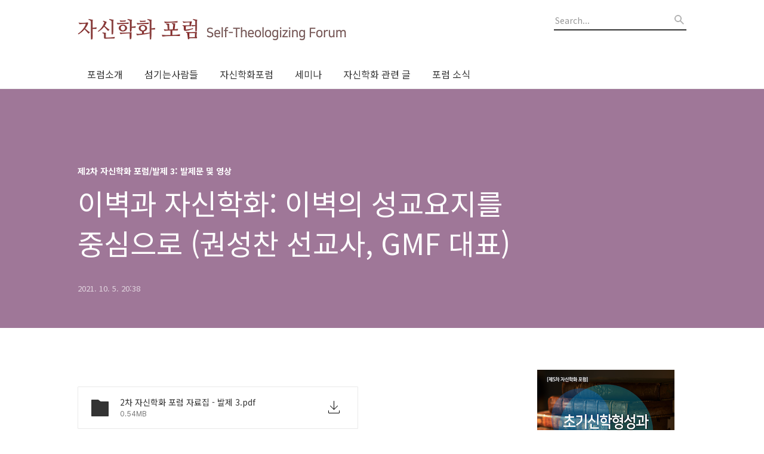

--- FILE ---
content_type: text/html;charset=UTF-8
request_url: https://stf.kr/53
body_size: 59856
content:
<!DOCTYPE html>
<html lang="ko">

                                                                                <head>
                <script type="text/javascript">if (!window.T) { window.T = {} }
window.T.config = {"TOP_SSL_URL":"https://www.tistory.com","PREVIEW":false,"ROLE":"guest","PREV_PAGE":"","NEXT_PAGE":"","BLOG":{"id":4178944,"name":"stforum20","title":"자신학화 포럼 (Self-Theologizing Forum)","isDormancy":false,"nickName":"자화지기","status":"open","profileStatus":"normal"},"NEED_COMMENT_LOGIN":false,"COMMENT_LOGIN_CONFIRM_MESSAGE":"","LOGIN_URL":"https://www.tistory.com/auth/login/?redirectUrl=https://stf.kr/53","DEFAULT_URL":"https://stf.kr","USER":{"name":null,"homepage":null,"id":0,"profileImage":null},"SUBSCRIPTION":{"status":"none","isConnected":false,"isPending":false,"isWait":false,"isProcessing":false,"isNone":true},"IS_LOGIN":false,"HAS_BLOG":false,"IS_SUPPORT":false,"IS_SCRAPABLE":false,"TOP_URL":"http://www.tistory.com","JOIN_URL":"https://www.tistory.com/member/join","PHASE":"prod","ROLE_GROUP":"visitor"};
window.T.entryInfo = {"entryId":53,"isAuthor":false,"categoryId":1027990,"categoryLabel":"제2차 자신학화 포럼/발제 3: 발제문 및 영상"};
window.appInfo = {"domain":"tistory.com","topUrl":"https://www.tistory.com","loginUrl":"https://www.tistory.com/auth/login","logoutUrl":"https://www.tistory.com/auth/logout"};
window.initData = {};

window.TistoryBlog = {
    basePath: "",
    url: "https://stf.kr",
    tistoryUrl: "https://stforum20.tistory.com",
    manageUrl: "https://stforum20.tistory.com/manage",
    token: "cO7kHXBgn8u1Dik0P/FhSrGlLJjt3itWr0OszB2kYwvc7jfmVZCWWQ4CVB3MU5tn"
};
var servicePath = "";
var blogURL = "";</script>

                
                
                
                        <!-- BusinessLicenseInfo - START -->
        
            <link href="https://tistory1.daumcdn.net/tistory_admin/userblog/userblog-7c7a62cfef2026f12ec313f0ebcc6daafb4361d7/static/plugin/BusinessLicenseInfo/style.css" rel="stylesheet" type="text/css"/>

            <script>function switchFold(entryId) {
    var businessLayer = document.getElementById("businessInfoLayer_" + entryId);

    if (businessLayer) {
        if (businessLayer.className.indexOf("unfold_license") > 0) {
            businessLayer.className = "business_license_layer";
        } else {
            businessLayer.className = "business_license_layer unfold_license";
        }
    }
}
</script>

        
        <!-- BusinessLicenseInfo - END -->
        <!-- DaumShow - START -->
        <style type="text/css">#daumSearchBox {
    height: 21px;
    background-image: url(//i1.daumcdn.net/imgsrc.search/search_all/show/tistory/plugin/bg_search2_2.gif);
    margin: 5px auto;
    padding: 0;
}

#daumSearchBox input {
    background: none;
    margin: 0;
    padding: 0;
    border: 0;
}

#daumSearchBox #daumLogo {
    width: 34px;
    height: 21px;
    float: left;
    margin-right: 5px;
    background-image: url(//i1.daumcdn.net/img-media/tistory/img/bg_search1_2_2010ci.gif);
}

#daumSearchBox #show_q {
    background-color: transparent;
    border: none;
    font: 12px Gulim, Sans-serif;
    color: #555;
    margin-top: 4px;
    margin-right: 15px;
    float: left;
}

#daumSearchBox #show_btn {
    background-image: url(//i1.daumcdn.net/imgsrc.search/search_all/show/tistory/plugin/bt_search_2.gif);
    width: 37px;
    height: 21px;
    float: left;
    margin: 0;
    cursor: pointer;
    text-indent: -1000em;
}
</style>

        <!-- DaumShow - END -->

<!-- System - START -->

<!-- System - END -->

        <!-- TistoryProfileLayer - START -->
        <link href="https://tistory1.daumcdn.net/tistory_admin/userblog/userblog-7c7a62cfef2026f12ec313f0ebcc6daafb4361d7/static/plugin/TistoryProfileLayer/style.css" rel="stylesheet" type="text/css"/>
<script type="text/javascript" src="https://tistory1.daumcdn.net/tistory_admin/userblog/userblog-7c7a62cfef2026f12ec313f0ebcc6daafb4361d7/static/plugin/TistoryProfileLayer/script.js"></script>

        <!-- TistoryProfileLayer - END -->

                
                <meta http-equiv="X-UA-Compatible" content="IE=Edge">
<meta name="format-detection" content="telephone=no">
<script src="//t1.daumcdn.net/tistory_admin/lib/jquery/jquery-3.5.1.min.js" integrity="sha256-9/aliU8dGd2tb6OSsuzixeV4y/faTqgFtohetphbbj0=" crossorigin="anonymous"></script>
<script type="text/javascript" src="//t1.daumcdn.net/tiara/js/v1/tiara-1.2.0.min.js"></script><meta name="referrer" content="always"/>
<meta name="google-adsense-platform-account" content="ca-host-pub-9691043933427338"/>
<meta name="google-adsense-platform-domain" content="tistory.com"/>
<meta name="description" content="유튜브 링크 (전반부에 있습니다) https://youtu.be/1wj5Qk47nsM"/>
<meta property="og:type" content="article"/>
<meta property="og:url" content="https://stf.kr/53"/>
<meta property="og.article.author" content="자화지기"/>
<meta property="og:site_name" content="자신학화 포럼 (Self-Theologizing Forum)"/>
<meta property="og:title" content="이벽과 자신학화: 이벽의 성교요지를 중심으로 (권성찬 선교사, GMF 대표)"/>
<meta name="by" content="자화지기"/>
<meta property="og:description" content="유튜브 링크 (전반부에 있습니다) https://youtu.be/1wj5Qk47nsM"/>
<meta property="og:image" content="https://img1.daumcdn.net/thumb/R800x0/?scode=mtistory2&fname=https%3A%2F%2Fblog.kakaocdn.net%2Fdna%2FbPKDlt%2FbtrgYj3d2it%2FAAAAAAAAAAAAAAAAAAAAAIhJGgxHcpvz1yvjwHF8c6ZSDMvj3jPQ-LFzBK-UqPqp%2Fimg.jpg%3Fcredential%3DyqXZFxpELC7KVnFOS48ylbz2pIh7yKj8%26expires%3D1769871599%26allow_ip%3D%26allow_referer%3D%26signature%3DTzIBeawcbgBuvAus%252FE1OacCnSPY%253D"/>
<meta name="twitter:card" content="summary_large_image"/>
<meta name="twitter:site" content="@TISTORY"/>
<meta name="twitter:title" content="이벽과 자신학화: 이벽의 성교요지를 중심으로 (권성찬 선교사, GMF 대표)"/>
<meta name="twitter:description" content="유튜브 링크 (전반부에 있습니다) https://youtu.be/1wj5Qk47nsM"/>
<meta property="twitter:image" content="https://img1.daumcdn.net/thumb/R800x0/?scode=mtistory2&fname=https%3A%2F%2Fblog.kakaocdn.net%2Fdna%2FbPKDlt%2FbtrgYj3d2it%2FAAAAAAAAAAAAAAAAAAAAAIhJGgxHcpvz1yvjwHF8c6ZSDMvj3jPQ-LFzBK-UqPqp%2Fimg.jpg%3Fcredential%3DyqXZFxpELC7KVnFOS48ylbz2pIh7yKj8%26expires%3D1769871599%26allow_ip%3D%26allow_referer%3D%26signature%3DTzIBeawcbgBuvAus%252FE1OacCnSPY%253D"/>
<meta content="https://stf.kr/53" property="dg:plink" content="https://stf.kr/53"/>
<meta name="plink"/>
<meta name="title" content="이벽과 자신학화: 이벽의 성교요지를 중심으로 (권성찬 선교사, GMF 대표)"/>
<meta name="article:media_name" content="자신학화 포럼 (Self-Theologizing Forum)"/>
<meta property="article:mobile_url" content="https://stf.kr/m/53"/>
<meta property="article:pc_url" content="https://stf.kr/53"/>
<meta property="article:mobile_view_url" content="https://stforum20.tistory.com/m/53"/>
<meta property="article:pc_view_url" content="https://stforum20.tistory.com/53"/>
<meta property="article:talk_channel_view_url" content="https://stf.kr/m/53"/>
<meta property="article:pc_service_home" content="https://www.tistory.com"/>
<meta property="article:mobile_service_home" content="https://www.tistory.com/m"/>
<meta property="article:txid" content="4178944_53"/>
<meta property="article:published_time" content="2021-10-05T20:38:14+09:00"/>
<meta property="og:regDate" content="20211005083814"/>
<meta property="article:modified_time" content="2022-01-18T06:59:15+09:00"/>
<script type="module" src="https://tistory1.daumcdn.net/tistory_admin/userblog/userblog-7c7a62cfef2026f12ec313f0ebcc6daafb4361d7/static/pc/dist/index.js" defer=""></script>
<script type="text/javascript" src="https://tistory1.daumcdn.net/tistory_admin/userblog/userblog-7c7a62cfef2026f12ec313f0ebcc6daafb4361d7/static/pc/dist/index-legacy.js" defer="" nomodule="true"></script>
<script type="text/javascript" src="https://tistory1.daumcdn.net/tistory_admin/userblog/userblog-7c7a62cfef2026f12ec313f0ebcc6daafb4361d7/static/pc/dist/polyfills-legacy.js" defer="" nomodule="true"></script>
<link rel="icon" sizes="any" href="https://t1.daumcdn.net/tistory_admin/favicon/tistory_favicon_32x32.ico"/>
<link rel="icon" type="image/svg+xml" href="https://t1.daumcdn.net/tistory_admin/top_v2/bi-tistory-favicon.svg"/>
<link rel="apple-touch-icon" href="https://t1.daumcdn.net/tistory_admin/top_v2/tistory-apple-touch-favicon.png"/>
<link rel="stylesheet" type="text/css" href="https://t1.daumcdn.net/tistory_admin/www/style/font.css"/>
<link rel="stylesheet" type="text/css" href="https://tistory1.daumcdn.net/tistory_admin/userblog/userblog-7c7a62cfef2026f12ec313f0ebcc6daafb4361d7/static/style/content.css"/>
<link rel="stylesheet" type="text/css" href="https://tistory1.daumcdn.net/tistory_admin/userblog/userblog-7c7a62cfef2026f12ec313f0ebcc6daafb4361d7/static/pc/dist/index.css"/>
<link rel="stylesheet" type="text/css" href="https://tistory1.daumcdn.net/tistory_admin/userblog/userblog-7c7a62cfef2026f12ec313f0ebcc6daafb4361d7/static/style/uselessPMargin.css"/>
<script type="text/javascript">(function() {
    var tjQuery = jQuery.noConflict(true);
    window.tjQuery = tjQuery;
    window.orgjQuery = window.jQuery; window.jQuery = tjQuery;
    window.jQuery = window.orgjQuery; delete window.orgjQuery;
})()</script>
<script type="text/javascript" src="https://tistory1.daumcdn.net/tistory_admin/userblog/userblog-7c7a62cfef2026f12ec313f0ebcc6daafb4361d7/static/script/base.js"></script>
<script type="text/javascript" src="//developers.kakao.com/sdk/js/kakao.min.js"></script>

                
  <title>이벽과 자신학화: 이벽의 성교요지를 중심으로 (권성찬 선교사, GMF 대표)</title>
  <meta name="title" content="이벽과 자신학화: 이벽의 성교요지를 중심으로 (권성찬 선교사, GMF 대표) :: 자신학화 포럼 (Self-Theologizing Forum)" />
  <meta name="description" Content="" />
  <meta charset="utf-8" />
	<meta name="google-site-verification" content="9kPVrlB4WpFD7n9u34eeJ2kFf9QzTGXLkYEWYloQ-AU" />
<meta name="google-site-verification" content="nXI6l77ypaWJO2qIMpTI3jSWXshA8B7FGz7RzhVcQEc" />
<meta name="naver-site-verification" content="0b8640249c07b0024a95fa964fe4e544a0d4bd97" />
<meta name="naver-site-verification" content="0b8640249c07b0024a95fa964fe4e544a0d4bd97" />
  <meta name="viewport" content="width=device-width, height=device-height, initial-scale=1, minimum-scale=1.0, maximum-scale=1.0" />
  <meta http-equiv="X-UA-Compatible" content="IE=edge, chrome=1" />
  <link rel="alternate" type="application/rss+xml" title="자신학화 포럼 (Self-Theologizing Forum)" href="https://stforum20.tistory.com/rss" />
  <link rel="shortcut icon" href="https://stf.kr/favicon.ico" />
  <link rel="stylesheet" href="//cdn.jsdelivr.net/npm/xeicon@2.3.3/xeicon.min.css">
  <link rel="stylesheet" href="https://fonts.googleapis.com/css?family=Noto+Sans+KR:400,500,700&amp;subset=korean">
  <link rel="stylesheet" href="https://tistory1.daumcdn.net/tistory/4178944/skin/style.css?_version_=1756770066" />
  <script src="//t1.daumcdn.net/tistory_admin/lib/jquery/jquery-1.12.4.min.js"></script>
  <script src="//t1.daumcdn.net/tistory_admin/assets/skin/common/vh-check.min.js"></script>
  <script src="https://tistory1.daumcdn.net/tistory/4178944/skin/images/common.js?_version_=1756770066" defer></script> 
  <script> (function () { var test = vhCheck();}()); </script>
	<link rel="stylesheet" href="https://tistory1.daumcdn.net/tistory/4178944/skin/images/jmenu.min.css?_version_=1756770066"> <!--현일 추가 드롭다운 메뉴 -->

                
                
                <style type="text/css">.another_category {
    border: 1px solid #E5E5E5;
    padding: 10px 10px 5px;
    margin: 10px 0;
    clear: both;
}

.another_category h4 {
    font-size: 12px !important;
    margin: 0 !important;
    border-bottom: 1px solid #E5E5E5 !important;
    padding: 2px 0 6px !important;
}

.another_category h4 a {
    font-weight: bold !important;
}

.another_category table {
    table-layout: fixed;
    border-collapse: collapse;
    width: 100% !important;
    margin-top: 10px !important;
}

* html .another_category table {
    width: auto !important;
}

*:first-child + html .another_category table {
    width: auto !important;
}

.another_category th, .another_category td {
    padding: 0 0 4px !important;
}

.another_category th {
    text-align: left;
    font-size: 12px !important;
    font-weight: normal;
    word-break: break-all;
    overflow: hidden;
    line-height: 1.5;
}

.another_category td {
    text-align: right;
    width: 80px;
    font-size: 11px;
}

.another_category th a {
    font-weight: normal;
    text-decoration: none;
    border: none !important;
}

.another_category th a.current {
    font-weight: bold;
    text-decoration: none !important;
    border-bottom: 1px solid !important;
}

.another_category th span {
    font-weight: normal;
    text-decoration: none;
    font: 10px Tahoma, Sans-serif;
    border: none !important;
}

.another_category_color_gray, .another_category_color_gray h4 {
    border-color: #E5E5E5 !important;
}

.another_category_color_gray * {
    color: #909090 !important;
}

.another_category_color_gray th a.current {
    border-color: #909090 !important;
}

.another_category_color_gray h4, .another_category_color_gray h4 a {
    color: #737373 !important;
}

.another_category_color_red, .another_category_color_red h4 {
    border-color: #F6D4D3 !important;
}

.another_category_color_red * {
    color: #E86869 !important;
}

.another_category_color_red th a.current {
    border-color: #E86869 !important;
}

.another_category_color_red h4, .another_category_color_red h4 a {
    color: #ED0908 !important;
}

.another_category_color_green, .another_category_color_green h4 {
    border-color: #CCE7C8 !important;
}

.another_category_color_green * {
    color: #64C05B !important;
}

.another_category_color_green th a.current {
    border-color: #64C05B !important;
}

.another_category_color_green h4, .another_category_color_green h4 a {
    color: #3EA731 !important;
}

.another_category_color_blue, .another_category_color_blue h4 {
    border-color: #C8DAF2 !important;
}

.another_category_color_blue * {
    color: #477FD6 !important;
}

.another_category_color_blue th a.current {
    border-color: #477FD6 !important;
}

.another_category_color_blue h4, .another_category_color_blue h4 a {
    color: #1960CA !important;
}

.another_category_color_violet, .another_category_color_violet h4 {
    border-color: #E1CEEC !important;
}

.another_category_color_violet * {
    color: #9D64C5 !important;
}

.another_category_color_violet th a.current {
    border-color: #9D64C5 !important;
}

.another_category_color_violet h4, .another_category_color_violet h4 a {
    color: #7E2CB5 !important;
}
</style>

                
                <link rel="stylesheet" type="text/css" href="https://tistory1.daumcdn.net/tistory_admin/userblog/userblog-7c7a62cfef2026f12ec313f0ebcc6daafb4361d7/static/style/revenue.css"/>
<link rel="canonical" href="https://stf.kr/53"/>

<!-- BEGIN STRUCTURED_DATA -->
<script type="application/ld+json">
    {"@context":"http://schema.org","@type":"BlogPosting","mainEntityOfPage":{"@id":"https://stf.kr/53","name":null},"url":"https://stf.kr/53","headline":"이벽과 자신학화: 이벽의 성교요지를 중심으로 (권성찬 선교사, GMF 대표)","description":"유튜브 링크 (전반부에 있습니다) https://youtu.be/1wj5Qk47nsM","author":{"@type":"Person","name":"자화지기","logo":null},"image":{"@type":"ImageObject","url":"https://img1.daumcdn.net/thumb/R800x0/?scode=mtistory2&fname=https%3A%2F%2Fblog.kakaocdn.net%2Fdna%2FbPKDlt%2FbtrgYj3d2it%2FAAAAAAAAAAAAAAAAAAAAAIhJGgxHcpvz1yvjwHF8c6ZSDMvj3jPQ-LFzBK-UqPqp%2Fimg.jpg%3Fcredential%3DyqXZFxpELC7KVnFOS48ylbz2pIh7yKj8%26expires%3D1769871599%26allow_ip%3D%26allow_referer%3D%26signature%3DTzIBeawcbgBuvAus%252FE1OacCnSPY%253D","width":"800px","height":"800px"},"datePublished":"2021-10-05T20:38:14+09:00","dateModified":"2022-01-18T06:59:15+09:00","publisher":{"@type":"Organization","name":"TISTORY","logo":{"@type":"ImageObject","url":"https://t1.daumcdn.net/tistory_admin/static/images/openGraph/opengraph.png","width":"800px","height":"800px"}}}
</script>
<!-- END STRUCTURED_DATA -->
<link rel="stylesheet" type="text/css" href="https://tistory1.daumcdn.net/tistory_admin/userblog/userblog-7c7a62cfef2026f12ec313f0ebcc6daafb4361d7/static/style/dialog.css"/>
<link rel="stylesheet" type="text/css" href="//t1.daumcdn.net/tistory_admin/www/style/top/font.css"/>
<link rel="stylesheet" type="text/css" href="https://tistory1.daumcdn.net/tistory_admin/userblog/userblog-7c7a62cfef2026f12ec313f0ebcc6daafb4361d7/static/style/postBtn.css"/>
<link rel="stylesheet" type="text/css" href="https://tistory1.daumcdn.net/tistory_admin/userblog/userblog-7c7a62cfef2026f12ec313f0ebcc6daafb4361d7/static/style/tistory.css"/>
<script type="text/javascript" src="https://tistory1.daumcdn.net/tistory_admin/userblog/userblog-7c7a62cfef2026f12ec313f0ebcc6daafb4361d7/static/script/common.js"></script>
<script type="text/javascript" src="https://tistory1.daumcdn.net/tistory_admin/userblog/userblog-7c7a62cfef2026f12ec313f0ebcc6daafb4361d7/static/script/odyssey.js"></script>

                
                </head>


                                                <body id="tt-body-page" class="headerslogundisplayon headerbannerdisplayon listmorenumber listmorebuttonmobile use-banner-wrp  use-menu-topnavmenu-wrp">
                
                
                

  
    <!-- 사이드바 서랍형일때 wrap-right / wrap-drawer -->
    <div id="wrap" class="wrap-right">

      <!-- header -->
      <header class="header">
				<div class="line-bottom display-none"></div>
        <!-- inner-header -->
        <div class="inner-header  topnavmenu">

          <div class="box-header">
            <h1 class="title-logo">
              <a href="https://stf.kr/" title="자신학화 포럼 (Self-Theologizing Forum)" class="link_logo">
                
                  <img src="https://tistory2.daumcdn.net/tistory/4178944/skinSetting/d2abc6d36e7e4914b253f78d4dbf1a64" class="img_logo" alt="자신학화 포럼 (Self-Theologizing Forum)">
                
                
              </a>
            </h1>

            <!-- search-bar for PC -->
						<div class="util use-top">
							<div class="search">
							<input class="searchInput" type="text" name="search" value="" placeholder="Search..." onkeypress="if (event.keyCode == 13) { requestSearch('.util.use-top .searchInput') }"/>
							</div>
						</div>


          </div>

          <!-- area-align -->
          <div class="area-align">

            

            <!-- area-gnb -->
            <div class="area-gnb">
              <!-- 기본 티스토리 메뉴   여기부터 <nav class="">
                  
              </nav> 여기까지 -->
								<!-- 주석 드롭다운 메뉴 추가 현일-->
								 <nav class="jmenu">
  <ul>
    <li><a href="https://stforum20.tistory.com/6">포럼소개</a></li>
		<li><a href="https://stforum20.tistory.com/7">섬기는사람들</a></li>
    <li class="jm-dropdown">
      <a href="#">자신학화포럼</a>
      <ul>
        <li><a href="https://stf.kr/category/%EC%A0%9C6%EC%B0%A8%20%EC%9E%90%EC%8B%A0%ED%95%99%ED%99%94%20%ED%8F%AC%EB%9F%BC">제6차 포럼</a></li>
        <li><a href="https://stf.kr/category/%EC%A0%9C5%EC%B0%A8%20%EC%9E%90%EC%8B%A0%ED%95%99%ED%99%94%20%ED%8F%AC%EB%9F%BC">제5차 포럼</a></li>
        <li><a href="https://stf.kr/category/%EC%A0%9C4%EC%B0%A8%20%EC%9E%90%EC%8B%A0%ED%95%99%ED%99%94%20%ED%8F%AC%EB%9F%BC">제4차 포럼</a></li>
        <li><a href="https://stf.kr/category/%EC%A0%9C3%EC%B0%A8%20%EC%9E%90%EC%8B%A0%ED%95%99%ED%99%94%20%ED%8F%AC%EB%9F%BC">제3차 포럼</a></li>
        <li><a href="https://stf.kr/category/%EC%A0%9C2%EC%B0%A8%20%EC%9E%90%EC%8B%A0%ED%95%99%ED%99%94%20%ED%8F%AC%EB%9F%BC">제2차 포럼</a></li>
        <li><a href="https://stf.kr/category/%EC%A0%9C1%EC%B0%A8%20%EC%9E%90%EC%8B%A0%ED%95%99%ED%99%94%20%ED%8F%AC%EB%9F%BC">제1차 포럼</a></li>
      </ul>
    </li>
		    <li class="jm-dropdown">
      <a href="#">세미나</a>
      <ul>
        <li><a href="https://stf.kr/category/2025%20%EC%84%B8%EB%AF%B8%EB%82%98">2025 세미나</a></li>
        <li><a href="https://stf.kr/category/2024%20%EC%84%B8%EB%AF%B8%EB%82%98">2024 세미나</a></li>
        <li><a href="https://stf.kr/category/2023%20%EC%84%B8%EB%AF%B8%EB%82%98">2023 세미나</a></li>
        <li><a href="https://stf.kr/category/2022%20%EC%84%B8%EB%AF%B8%EB%82%98">2022 세미나</a></li>
        <li><a href="https://stf.kr/category/2021%20%EC%84%B8%EB%AF%B8%EB%82%98">2021 세미나</a></li>
      </ul>
    </li>
    <li><a href="https://stf.kr/category/%EC%9E%90%EC%8B%A0%ED%95%99%ED%99%94%20%EA%B4%80%EB%A0%A8%20%EA%B8%80">자신학화 관련 글</a></li>
    <li><a href="https://stf.kr/category/%EC%86%8C%EC%8B%9D">포럼 소식</a></li>
  </ul>
</nav>
            </div>

            <button type="button" class="button-menu">
              <svg xmlns="//www.w3.org/2000/svg" width="20" height="14" viewBox="0 0 20 14">
                <path fill="#333" fill-rule="evenodd" d="M0 0h20v2H0V0zm0 6h20v2H0V6zm0 6h20v2H0v-2z" />
              </svg>
            </button>

            
              <!-- 배너링크 area-banner by 현일 -->
              <div class="area-promotion height400 bannermobile-on" style="background-image:url('https://tistory1.daumcdn.net/tistory/4178944/skinSetting/d7bec3454b5344e69711aeb1b0f14f6b');" onclick="location.href='https://stf.kr/108';"> <!-- div에 링크 걸려 있음 메인배너 링크 by현일 'http://stf.kr/46'의 숫자만 수정하면 됩니다 -->
                <div class="inner-promotion">
                  <div class="box-promotion">
                    

                    


                  </div>
                </div>
              </div>
              <!-- // area-banner -->
            

          </div>
          <!-- // area-align -->

        </div>
        <!-- // inner-header -->

      </header>
      <!-- // header -->

      <!-- container -->
      <div id="container">

        <main class="main">

          <!-- area-main -->
          <div class="area-main">

            <!-- s_list / 카테고리, 검색 리스트 -->
            <div class="area-common" >
							
            </div>
            <!-- // s_list / 카테고리, 검색 리스트 -->

            <!-- area-view / 뷰페이지 및 기본 영역 -->
            <div class="area-view">
              <!-- s_article_rep -->
                
      

  <!-- s_permalink_article_rep / 뷰페이지 -->
  
    <!-- 이미지가 없는 경우 article-header-noimg -->
    <div class="article-header" thumbnail="https://img1.daumcdn.net/thumb/R1440x0/?scode=mtistory2&fname=https%3A%2F%2Fblog.kakaocdn.net%2Fdna%2FbPKDlt%2FbtrgYj3d2it%2FAAAAAAAAAAAAAAAAAAAAAIhJGgxHcpvz1yvjwHF8c6ZSDMvj3jPQ-LFzBK-UqPqp%2Fimg.jpg%3Fcredential%3DyqXZFxpELC7KVnFOS48ylbz2pIh7yKj8%26expires%3D1769871599%26allow_ip%3D%26allow_referer%3D%26signature%3DTzIBeawcbgBuvAus%252FE1OacCnSPY%253D" style="background-image:url('')">
      <div class="inner-header">
        <div class="box-meta">
          <p class="category">제2차 자신학화 포럼/발제 3: 발제문 및 영상</p>
          <h2 class="title-article">이벽과 자신학화: 이벽의 성교요지를 중심으로 (권성찬 선교사, GMF 대표)</h2>
          <div class="box-info">
            <span class="writer">자화지기</span>
            <span class="date">2021. 10. 5. 20:38</span>
          </div>
        </div>
      </div>
    </div>

    <!-- 에디터 영역 -->
    <div class="article-view">
                  <!-- System - START -->

<!-- System - END -->

            <div class="tt_article_useless_p_margin contents_style"><p><figure class="fileblock" data-ke-align="alignLeft"><a href="https://blog.kakaocdn.net/dna/bbOhWf/btrgYltcfW0/AAAAAAAAAAAAAAAAAAAAAGFYgES-jlbHejEG-dfJm5zOaVlMuddLkVnQA_jVvV4n/2%EC%B0%A8%20%EC%9E%90%EC%8B%A0%ED%95%99%ED%99%94%20%ED%8F%AC%EB%9F%BC%20%EC%9E%90%EB%A3%8C%EC%A7%91%20-%20%EB%B0%9C%EC%A0%9C%203.pdf?credential=yqXZFxpELC7KVnFOS48ylbz2pIh7yKj8&expires=1769871599&allow_ip=&allow_referer=&signature=h5JpMfP4mOc6kcfnQ8tQpkm2mds%3D&attach=1&knm=tfile.pdf" class="">
    <div class="image"></div>
    <div class="desc"><div class="filename"><span class="name">2차 자신학화 포럼 자료집 - 발제 3.pdf</span></div>
<div class="size">0.54MB</div>
</div>
  </a></figure>
</p>
<p data-ke-size="size16">&nbsp;</p>
<p data-ke-size="size16">&nbsp;</p>
<figure data-ke-type="video" data-ke-style="alignLeft" data-video-host="kakaotv" data-video-url="https://tv.kakao.com/v/422854040" data-video-thumbnail="https://blog.kakaocdn.net/dna/bd9zfc/hyLRb1JoOt/AAAAAAAAAAAAAAAAAAAAAO1z-JyBZ_7dNwvjvxZ8C7umYJTmwy8SJvvXMLKtDbKC/img.jpg?credential=yqXZFxpELC7KVnFOS48ylbz2pIh7yKj8&expires=1769871599&allow_ip=&allow_referer=&signature=C4IbOS60MY%2Bnda%2BZPth8O3fAqXo%3D" data-video-width="500" data-video-height="281" data-video-origin-width="860" data-video-origin-height="484" data-ke-mobilestyle="widthContent" data-video-play-service="daum_tistory"><iframe src="https://play-tv.kakao.com/embed/player/cliplink/422854040?service=daum_tistory" width="500" height="281" frameborder="0" allowfullscreen="true"></iframe>
<figcaption></figcaption>
</figure>
<p data-ke-size="size16">유튜브 링크 (전반부에 있습니다)</p>
<p data-ke-size="size16"><a href="https://youtu.be/1wj5Qk47nsM" target="_blank" rel="noopener">https://youtu.be/1wj5Qk47nsM</a></p></div>
            <!-- System - START -->

<!-- System - END -->

                    <div class="container_postbtn #post_button_group">
  <div class="postbtn_like"><script>window.ReactionButtonType = 'reaction';
window.ReactionApiUrl = '//stf.kr/reaction';
window.ReactionReqBody = {
    entryId: 53
}</script>
<div class="wrap_btn" id="reaction-53" data-tistory-react-app="Reaction"></div><div class="wrap_btn wrap_btn_share"><button type="button" class="btn_post sns_btn btn_share" aria-expanded="false" data-thumbnail-url="https://img1.daumcdn.net/thumb/R800x0/?scode=mtistory2&amp;fname=https%3A%2F%2Fblog.kakaocdn.net%2Fdna%2FbPKDlt%2FbtrgYj3d2it%2FAAAAAAAAAAAAAAAAAAAAAIhJGgxHcpvz1yvjwHF8c6ZSDMvj3jPQ-LFzBK-UqPqp%2Fimg.jpg%3Fcredential%3DyqXZFxpELC7KVnFOS48ylbz2pIh7yKj8%26expires%3D1769871599%26allow_ip%3D%26allow_referer%3D%26signature%3DTzIBeawcbgBuvAus%252FE1OacCnSPY%253D" data-title="이벽과 자신학화: 이벽의 성교요지를 중심으로 (권성찬 선교사, GMF 대표)" data-description="유튜브 링크 (전반부에 있습니다) https://youtu.be/1wj5Qk47nsM" data-profile-image="https://tistory1.daumcdn.net/tistory/4178944/attach/ac3a71b68bc741d6bc33bf340f6c666b" data-profile-name="자화지기" data-pc-url="https://stf.kr/53" data-relative-pc-url="/53" data-blog-title="자신학화 포럼 (Self-Theologizing Forum)"><span class="ico_postbtn ico_share">공유하기</span></button>
  <div class="layer_post" id="tistorySnsLayer"></div>
</div><div class="wrap_btn wrap_btn_etc" data-entry-id="53" data-entry-visibility="public" data-category-visibility="public"><button type="button" class="btn_post btn_etc2" aria-expanded="false"><span class="ico_postbtn ico_etc">게시글 관리</span></button>
  <div class="layer_post" id="tistoryEtcLayer"></div>
</div></div>
<button type="button" class="btn_menu_toolbar btn_subscription #subscribe" data-blog-id="4178944" data-url="https://stf.kr/53" data-device="web_pc" data-tiara-action-name="구독 버튼_클릭"><em class="txt_state"></em><strong class="txt_tool_id">자신학화 포럼 (Self-Theologizing Forum)</strong><span class="img_common_tistory ico_check_type1"></span></button>            <div class="postbtn_ccl" data-ccl-type="6" data-ccl-derive="1">
                <a href="https://creativecommons.org/licenses/by-nc/4.0/deed.ko" target="_blank" class="link_ccl" rel="license">
                    <span class="bundle_ccl">
                        <span class="ico_postbtn ico_ccl1">저작자표시</span> <span class="ico_postbtn ico_ccl2">비영리</span> 
                    </span>
                    <span class="screen_out">(새창열림)</span>
                </a>
            </div>
            <!--
            <rdf:RDF xmlns="https://web.resource.org/cc/" xmlns:dc="https://purl.org/dc/elements/1.1/" xmlns:rdf="https://www.w3.org/1999/02/22-rdf-syntax-ns#">
                <Work rdf:about="">
                    <license rdf:resource="https://creativecommons.org/licenses/by-nc/4.0/deed.ko" />
                </Work>
                <License rdf:about="https://creativecommons.org/licenses/by-nc/4.0/deed.ko">
                    <permits rdf:resource="https://web.resource.org/cc/Reproduction"/>
                    <permits rdf:resource="https://web.resource.org/cc/Distribution"/>
                    <requires rdf:resource="https://web.resource.org/cc/Notice"/>
                    <requires rdf:resource="https://web.resource.org/cc/Attribution"/>
                    <permits rdf:resource="https://web.resource.org/cc/DerivativeWorks"/>
<prohibits rdf:resource="https://web.resource.org/cc/CommercialUse"/>

                </License>
            </rdf:RDF>
            -->  <div data-tistory-react-app="SupportButton"></div>
</div>

                    <!-- PostListinCategory - START -->

<!-- PostListinCategory - END -->

    </div>

    <!-- article-footer -->
    <div class="article-footer">

      

      <div class="article-page">
        <h3 class="title-footer">'제2차 자신학화 포럼/발제 3: 발제문 및 영상'의 다른글</h3>
        <ul>
          <li>
            
          </li>
          <li><span>현재글</span><strong>이벽과 자신학화: 이벽의 성교요지를 중심으로 (권성찬 선교사, GMF 대표)</strong></li>
          <li>
            
          </li>
        </ul>
      </div>

      

      <!-- article-reply -->
      <div class="article-reply">

        <div class="box-total">
          <a href="#rp" onclick="">댓글 <span></span></a>
        </div>

        <div data-tistory-react-app="Namecard"></div>

      </div>
      <!-- // article-reply -->

    </div>
    <!-- // article-footer -->

  

      
  
              <!-- // s_article_rep -->

              <!-- s_article_protected / 개별 보호글 페이지 -->
              
              <!-- // s_article_protected -->

              <!-- s_page_rep -->
              
              <!-- // s_page_rep -->

              <!-- s_notice_rep / 개별 공지사항 페이지 -->
							

              <!-- // s_notice_rep -->

              <!-- s_tag / 개별 태그 페이지-->
              
              <!-- // s_tag -->

              <!-- s_local / 개별 위치로그 페이지 -->
              
              <!-- // s_local -->

              <!-- s_guest  / 개별 방명록 페이지 -->
              
              <!-- // s_guest -->

              <!-- s_paging -->
              
              <!-- // s_paging -->

            </div>
            <!-- area-view -->

            <!-- s_cover_group / 커버 리스트 -->
            
            <!-- // s_cover_group -->

          </div>
          <!-- // area-main -->

          <!-- aside -->
          <aside class="area-aside">
            <!-- sidebar 01 -->
            <div class="module module_plugin"><!-- SB_Banner - START -->
<a href="https://stf.kr/category/%EC%A0%9C5%EC%B0%A8%20%EC%9E%90%EC%8B%A0%ED%95%99%ED%99%94%20%ED%8F%AC%EB%9F%BC"><img src="https://tistory3.daumcdn.net/tistory/4178944/skin/images/5th_poster.png"/></a>
<!-- SB_Banner - END -->
</div>

                
                  <!-- 카테고리 메뉴 -->
                  <div class="box-category box-category-2depth">
                    <nav>
                      <ul class="tt_category"><li class=""><a href="/category" class="link_tit"> 전체 글 보기 <span class="c_cnt">(109)</span> </a>
  <ul class="category_list"><li class=""><a href="/category/%EC%A0%9C6%EC%B0%A8%20%EC%9E%90%EC%8B%A0%ED%95%99%ED%99%94%20%ED%8F%AC%EB%9F%BC" class="link_item"> 제6차 자신학화 포럼 <span class="c_cnt">(9)</span> </a>
  <ul class="sub_category_list"><li class=""><a href="/category/%EC%A0%9C6%EC%B0%A8%20%EC%9E%90%EC%8B%A0%ED%95%99%ED%99%94%20%ED%8F%AC%EB%9F%BC/%EB%B0%9C%EC%A0%9C%201%3A%205%EC%B0%A8%20%ED%8F%AC%EB%9F%BC%20%EB%A6%AC%EB%B7%B0" class="link_sub_item"> 발제 1: 5차 포럼 리뷰 <span class="c_cnt">(1)</span> </a></li>
<li class=""><a href="/category/%EC%A0%9C6%EC%B0%A8%20%EC%9E%90%EC%8B%A0%ED%95%99%ED%99%94%20%ED%8F%AC%EB%9F%BC/%EB%B0%9C%EC%A0%9C%202%3A%20%EC%84%A0%EA%B5%90%EC%99%80%20%EC%9E%90%EC%8B%A0%ED%95%99%ED%99%94%20%EB%B0%9C%EC%A0%9C%20%EB%B0%8F%20%EB%85%BC%EC%B0%AC" class="link_sub_item"> 발제 2: 선교와 자신학화 발제 및 논찬 <span class="c_cnt">(1)</span> </a></li>
<li class=""><a href="/category/%EC%A0%9C6%EC%B0%A8%20%EC%9E%90%EC%8B%A0%ED%95%99%ED%99%94%20%ED%8F%AC%EB%9F%BC/%EB%B0%9C%EC%A0%9C%203%3A%20%EB%AA%A9%ED%9A%8C%EC%99%80%20%EC%9E%90%EC%8B%A0%ED%95%99%ED%99%94%20%EB%B0%9C%EC%A0%9C" class="link_sub_item"> 발제 3: 목회와 자신학화 발제 <span class="c_cnt">(1)</span> </a></li>
<li class=""><a href="/category/%EC%A0%9C6%EC%B0%A8%20%EC%9E%90%EC%8B%A0%ED%95%99%ED%99%94%20%ED%8F%AC%EB%9F%BC/%EB%B0%9C%EC%A0%9C%204%3A%20%EB%AC%B5%EC%83%81%EA%B3%BC%20%EC%9E%90%EC%8B%A0%ED%95%99%ED%99%94%20%EB%B0%9C%EC%A0%9C" class="link_sub_item"> 발제 4: 묵상과 자신학화 발제 <span class="c_cnt">(1)</span> </a></li>
<li class=""><a href="/category/%EC%A0%9C6%EC%B0%A8%20%EC%9E%90%EC%8B%A0%ED%95%99%ED%99%94%20%ED%8F%AC%EB%9F%BC/%EB%B0%9C%EC%A0%9C%205%3A%20%EC%A0%84%EB%A1%80%EC%99%80%20%EC%9E%90%EC%8B%A0%ED%95%99%ED%99%94%20%EB%B0%9C%EC%A0%9C%20%EB%B0%8F%20%EB%85%BC%EC%B0%AC" class="link_sub_item"> 발제 5: 전례와 자신학화 발제 및 논찬 <span class="c_cnt">(1)</span> </a></li>
<li class=""><a href="/category/%EC%A0%9C6%EC%B0%A8%20%EC%9E%90%EC%8B%A0%ED%95%99%ED%99%94%20%ED%8F%AC%EB%9F%BC/%EB%A7%90%EC%94%80%20%EB%B0%8F%20%EB%AC%B5%EC%83%81%201" class="link_sub_item"> 말씀 및 묵상 1 <span class="c_cnt">(1)</span> </a></li>
<li class=""><a href="/category/%EC%A0%9C6%EC%B0%A8%20%EC%9E%90%EC%8B%A0%ED%95%99%ED%99%94%20%ED%8F%AC%EB%9F%BC/%EB%A7%90%EC%94%80%20%EB%B0%8F%20%EB%AC%B5%EC%83%81%202" class="link_sub_item"> 말씀 및 묵상 2 <span class="c_cnt">(1)</span> </a></li>
<li class=""><a href="/category/%EC%A0%9C6%EC%B0%A8%20%EC%9E%90%EC%8B%A0%ED%95%99%ED%99%94%20%ED%8F%AC%EB%9F%BC/%EB%A7%90%EC%94%80%20%EB%B0%8F%20%EB%AC%B5%EC%83%81%203" class="link_sub_item"> 말씀 및 묵상 3 <span class="c_cnt">(1)</span> </a></li>
<li class=""><a href="/category/%EC%A0%9C6%EC%B0%A8%20%EC%9E%90%EC%8B%A0%ED%95%99%ED%99%94%20%ED%8F%AC%EB%9F%BC/%ED%8A%B9%EB%B3%84%EC%88%9C%EC%84%9C%28%EC%B0%AC%EC%96%91%20%EC%BD%98%EC%84%9C%ED%8A%B8%29" class="link_sub_item"> 특별순서(찬양 콘서트) <span class="c_cnt">(1)</span> </a></li>
</ul>
</li>
<li class=""><a href="/category/%EC%A0%9C5%EC%B0%A8%20%EC%9E%90%EC%8B%A0%ED%95%99%ED%99%94%20%ED%8F%AC%EB%9F%BC" class="link_item"> 제5차 자신학화 포럼 <span class="c_cnt">(10)</span> </a>
  <ul class="sub_category_list"><li class=""><a href="/category/%EC%A0%9C5%EC%B0%A8%20%EC%9E%90%EC%8B%A0%ED%95%99%ED%99%94%20%ED%8F%AC%EB%9F%BC/%EB%B0%9C%EC%A0%9C%201%3A%20%EB%B0%9C%EC%A0%9C%EB%AC%B8%20%EB%B0%8F%20%EC%98%81%EC%83%81" class="link_sub_item"> 발제 1: 발제문 및 영상 <span class="c_cnt">(1)</span> </a></li>
<li class=""><a href="/category/%EC%A0%9C5%EC%B0%A8%20%EC%9E%90%EC%8B%A0%ED%95%99%ED%99%94%20%ED%8F%AC%EB%9F%BC/%EB%B0%9C%EC%A0%9C%202%3A%20%EB%B0%9C%EC%A0%9C%EB%AC%B8%20%EB%B0%8F%20%EC%98%81%EC%83%81" class="link_sub_item"> 발제 2: 발제문 및 영상 <span class="c_cnt">(1)</span> </a></li>
<li class=""><a href="/category/%EC%A0%9C5%EC%B0%A8%20%EC%9E%90%EC%8B%A0%ED%95%99%ED%99%94%20%ED%8F%AC%EB%9F%BC/%EB%B0%9C%EC%A0%9C%203%3A%20%EB%B0%9C%EC%A0%9C%EB%AC%B8%20%EB%B0%8F%20%EC%98%81%EC%83%81" class="link_sub_item"> 발제 3: 발제문 및 영상 <span class="c_cnt">(1)</span> </a></li>
<li class=""><a href="/category/%EC%A0%9C5%EC%B0%A8%20%EC%9E%90%EC%8B%A0%ED%95%99%ED%99%94%20%ED%8F%AC%EB%9F%BC/%EB%B0%9C%EC%A0%9C%204%3A%20%EB%B0%9C%EC%A0%9C%EB%AC%B8%20%EB%B0%8F%20%EC%98%81%EC%83%81" class="link_sub_item"> 발제 4: 발제문 및 영상 <span class="c_cnt">(1)</span> </a></li>
<li class=""><a href="/category/%EC%A0%9C5%EC%B0%A8%20%EC%9E%90%EC%8B%A0%ED%95%99%ED%99%94%20%ED%8F%AC%EB%9F%BC/%EB%B0%9C%EC%A0%9C%205%3A%20%EB%B0%9C%EC%A0%9C%EB%AC%B8%20%EB%B0%8F%20%EC%98%81%EC%83%81" class="link_sub_item"> 발제 5: 발제문 및 영상 <span class="c_cnt">(1)</span> </a></li>
<li class=""><a href="/category/%EC%A0%9C5%EC%B0%A8%20%EC%9E%90%EC%8B%A0%ED%95%99%ED%99%94%20%ED%8F%AC%EB%9F%BC/%EB%B0%9C%EC%A0%9C%206%3A%20%EB%B0%9C%EC%A0%9C%EB%AC%B8%20%EB%B0%8F%20%EC%98%81%EC%83%81" class="link_sub_item"> 발제 6: 발제문 및 영상 <span class="c_cnt">(1)</span> </a></li>
<li class=""><a href="/category/%EC%A0%9C5%EC%B0%A8%20%EC%9E%90%EC%8B%A0%ED%95%99%ED%99%94%20%ED%8F%AC%EB%9F%BC/%EB%A7%90%EC%94%80%20%EB%B0%8F%20%EB%AC%B5%EC%83%81%201" class="link_sub_item"> 말씀 및 묵상 1 <span class="c_cnt">(1)</span> </a></li>
<li class=""><a href="/category/%EC%A0%9C5%EC%B0%A8%20%EC%9E%90%EC%8B%A0%ED%95%99%ED%99%94%20%ED%8F%AC%EB%9F%BC/%EB%A7%90%EC%94%80%20%EB%B0%8F%20%EB%AC%B5%EC%83%81%202" class="link_sub_item"> 말씀 및 묵상 2 <span class="c_cnt">(1)</span> </a></li>
<li class=""><a href="/category/%EC%A0%9C5%EC%B0%A8%20%EC%9E%90%EC%8B%A0%ED%95%99%ED%99%94%20%ED%8F%AC%EB%9F%BC/%EB%A7%90%EC%94%80%20%EB%B0%8F%20%EB%AC%B5%EC%83%81%203" class="link_sub_item"> 말씀 및 묵상 3 <span class="c_cnt">(1)</span> </a></li>
<li class=""><a href="/category/%EC%A0%9C5%EC%B0%A8%20%EC%9E%90%EC%8B%A0%ED%95%99%ED%99%94%20%ED%8F%AC%EB%9F%BC/%ED%8A%B9%EB%B3%84%EC%88%9C%EC%84%9C%28%EC%B0%AC%EC%96%91%EC%BD%98%EC%84%9C%ED%8A%B8%29" class="link_sub_item"> 특별순서(찬양콘서트) <span class="c_cnt">(1)</span> </a></li>
</ul>
</li>
<li class=""><a href="/category/2025%20%EC%84%B8%EB%AF%B8%EB%82%98" class="link_item"> 2025 세미나 <span class="c_cnt">(1)</span> </a>
  <ul class="sub_category_list"><li class=""><a href="/category/2025%20%EC%84%B8%EB%AF%B8%EB%82%98/1%EC%B0%A8%20%EC%A0%95%EA%B8%B0%EC%84%B8%EB%AF%B8%EB%82%98" class="link_sub_item"> 1차 정기세미나 <span class="c_cnt">(1)</span> </a></li>
</ul>
</li>
<li class=""><a href="/category/2024%20%EC%84%B8%EB%AF%B8%EB%82%98" class="link_item"> 2024 세미나 <span class="c_cnt">(2)</span> </a>
  <ul class="sub_category_list"><li class=""><a href="/category/2024%20%EC%84%B8%EB%AF%B8%EB%82%98/1%EC%B0%A8%20%EC%A0%95%EA%B8%B0%EC%84%B8%EB%AF%B8%EB%82%98" class="link_sub_item"> 1차 정기세미나 <span class="c_cnt">(1)</span> </a></li>
<li class=""><a href="/category/2024%20%EC%84%B8%EB%AF%B8%EB%82%98/2%EC%B0%A8%20%EC%A0%95%EA%B8%B0%EC%84%B8%EB%AF%B8%EB%82%98" class="link_sub_item"> 2차 정기세미나 <span class="c_cnt">(1)</span> </a></li>
</ul>
</li>
<li class=""><a href="/category/%EC%A0%9C4%EC%B0%A8%20%EC%9E%90%EC%8B%A0%ED%95%99%ED%99%94%20%ED%8F%AC%EB%9F%BC" class="link_item"> 제4차 자신학화 포럼 <span class="c_cnt">(11)</span> </a>
  <ul class="sub_category_list"><li class=""><a href="/category/%EC%A0%9C4%EC%B0%A8%20%EC%9E%90%EC%8B%A0%ED%95%99%ED%99%94%20%ED%8F%AC%EB%9F%BC/%EB%B0%9C%EC%A0%9C%201%3A%20%EB%B0%9C%EC%A0%9C%EB%AC%B8%20%EB%B0%8F%20%EC%98%81%EC%83%81" class="link_sub_item"> 발제 1: 발제문 및 영상 <span class="c_cnt">(1)</span> </a></li>
<li class=""><a href="/category/%EC%A0%9C4%EC%B0%A8%20%EC%9E%90%EC%8B%A0%ED%95%99%ED%99%94%20%ED%8F%AC%EB%9F%BC/%EB%B0%9C%EC%A0%9C%202%3A%20%EB%B0%9C%EC%A0%9C%EB%AC%B8%20%EB%B0%8F%20%EC%98%81%EC%83%81" class="link_sub_item"> 발제 2: 발제문 및 영상 <span class="c_cnt">(1)</span> </a></li>
<li class=""><a href="/category/%EC%A0%9C4%EC%B0%A8%20%EC%9E%90%EC%8B%A0%ED%95%99%ED%99%94%20%ED%8F%AC%EB%9F%BC/%EB%B0%9C%EC%A0%9C%203%3A%20%EB%B0%9C%EC%A0%9C%EB%AC%B8%20%EB%B0%8F%20%EC%98%81%EC%83%81" class="link_sub_item"> 발제 3: 발제문 및 영상 <span class="c_cnt">(1)</span> </a></li>
<li class=""><a href="/category/%EC%A0%9C4%EC%B0%A8%20%EC%9E%90%EC%8B%A0%ED%95%99%ED%99%94%20%ED%8F%AC%EB%9F%BC/%EB%B0%9C%EC%A0%9C%204%3A%20%EB%B0%9C%EC%A0%9C%EB%AC%B8%20%EB%B0%8F%20%EC%98%81%EC%83%81" class="link_sub_item"> 발제 4: 발제문 및 영상 <span class="c_cnt">(1)</span> </a></li>
<li class=""><a href="/category/%EC%A0%9C4%EC%B0%A8%20%EC%9E%90%EC%8B%A0%ED%95%99%ED%99%94%20%ED%8F%AC%EB%9F%BC/%EB%B0%9C%EC%A0%9C%205%3A%20%EB%B0%9C%EC%A0%9C%EB%AC%B8%20%EB%B0%8F%20%EC%98%81%EC%83%81" class="link_sub_item"> 발제 5: 발제문 및 영상 <span class="c_cnt">(1)</span> </a></li>
<li class=""><a href="/category/%EC%A0%9C4%EC%B0%A8%20%EC%9E%90%EC%8B%A0%ED%95%99%ED%99%94%20%ED%8F%AC%EB%9F%BC/%EB%B0%9C%EC%A0%9C%206%3A%20%EB%B0%9C%EC%A0%9C%EB%AC%B8%20%EB%B0%8F%20%EC%98%81%EC%83%81" class="link_sub_item"> 발제 6: 발제문 및 영상 <span class="c_cnt">(1)</span> </a></li>
<li class=""><a href="/category/%EC%A0%9C4%EC%B0%A8%20%EC%9E%90%EC%8B%A0%ED%95%99%ED%99%94%20%ED%8F%AC%EB%9F%BC/%EB%B0%9C%EC%A0%9C%207%3A%20%EB%B0%9C%EC%A0%9C%EB%AC%B8%20%EB%B0%8F%20%EC%98%81%EC%83%81" class="link_sub_item"> 발제 7: 발제문 및 영상 <span class="c_cnt">(1)</span> </a></li>
<li class=""><a href="/category/%EC%A0%9C4%EC%B0%A8%20%EC%9E%90%EC%8B%A0%ED%95%99%ED%99%94%20%ED%8F%AC%EB%9F%BC/%EB%A7%90%EC%94%80%20%EB%B0%8F%20%EB%AC%B5%EC%83%81%201" class="link_sub_item"> 말씀 및 묵상 1 <span class="c_cnt">(1)</span> </a></li>
<li class=""><a href="/category/%EC%A0%9C4%EC%B0%A8%20%EC%9E%90%EC%8B%A0%ED%95%99%ED%99%94%20%ED%8F%AC%EB%9F%BC/%EB%A7%90%EC%94%80%20%EB%B0%8F%20%EB%AC%B5%EC%83%81%202" class="link_sub_item"> 말씀 및 묵상 2 <span class="c_cnt">(1)</span> </a></li>
<li class=""><a href="/category/%EC%A0%9C4%EC%B0%A8%20%EC%9E%90%EC%8B%A0%ED%95%99%ED%99%94%20%ED%8F%AC%EB%9F%BC/%EB%A7%90%EC%94%80%20%EB%B0%8F%20%EB%AC%B5%EC%83%81%203" class="link_sub_item"> 말씀 및 묵상 3 <span class="c_cnt">(1)</span> </a></li>
<li class=""><a href="/category/%EC%A0%9C4%EC%B0%A8%20%EC%9E%90%EC%8B%A0%ED%95%99%ED%99%94%20%ED%8F%AC%EB%9F%BC/%ED%8A%B9%EB%B3%84%EC%88%9C%EC%84%9C%28%EC%B0%AC%EC%96%91%20%EC%BD%98%EC%84%9C%ED%8A%B8%29" class="link_sub_item"> 특별순서(찬양 콘서트) <span class="c_cnt">(1)</span> </a></li>
</ul>
</li>
<li class=""><a href="/category/2023%20%EC%84%B8%EB%AF%B8%EB%82%98" class="link_item"> 2023 세미나 <span class="c_cnt">(2)</span> </a>
  <ul class="sub_category_list"><li class=""><a href="/category/2023%20%EC%84%B8%EB%AF%B8%EB%82%98/1%EC%B0%A8%20%EC%A0%95%EA%B8%B0%20%EC%84%B8%EB%AF%B8%EB%82%98" class="link_sub_item"> 1차 정기 세미나 <span class="c_cnt">(1)</span> </a></li>
<li class=""><a href="/category/2023%20%EC%84%B8%EB%AF%B8%EB%82%98/2%EC%B0%A8%20%EC%A0%95%EA%B8%B0%20%EC%84%B8%EB%AF%B8%EB%82%98" class="link_sub_item"> 2차 정기 세미나 <span class="c_cnt">(1)</span> </a></li>
</ul>
</li>
<li class=""><a href="/category/%EC%A0%9C3%EC%B0%A8%20%EC%9E%90%EC%8B%A0%ED%95%99%ED%99%94%20%ED%8F%AC%EB%9F%BC" class="link_item"> 제3차 자신학화 포럼 <span class="c_cnt">(11)</span> </a>
  <ul class="sub_category_list"><li class=""><a href="/category/%EC%A0%9C3%EC%B0%A8%20%EC%9E%90%EC%8B%A0%ED%95%99%ED%99%94%20%ED%8F%AC%EB%9F%BC/%EB%B0%9C%EC%A0%9C%201%3A%20%EB%B0%9C%EC%A0%9C%EB%AC%B8%20%EB%B0%8F%20%EC%98%81%EC%83%81" class="link_sub_item"> 발제 1: 발제문 및 영상 <span class="c_cnt">(1)</span> </a></li>
<li class=""><a href="/category/%EC%A0%9C3%EC%B0%A8%20%EC%9E%90%EC%8B%A0%ED%95%99%ED%99%94%20%ED%8F%AC%EB%9F%BC/%EB%B0%9C%EC%A0%9C%202%3A%20%EB%B0%9C%EC%A0%9C%EB%AC%B8%20%EB%B0%8F%20%EC%98%81%EC%83%81" class="link_sub_item"> 발제 2: 발제문 및 영상 <span class="c_cnt">(1)</span> </a></li>
<li class=""><a href="/category/%EC%A0%9C3%EC%B0%A8%20%EC%9E%90%EC%8B%A0%ED%95%99%ED%99%94%20%ED%8F%AC%EB%9F%BC/%EB%B0%9C%EC%A0%9C%203%3A%20%EB%B0%9C%EC%A0%9C%EB%AC%B8%20%EB%B0%8F%20%EC%98%81%EC%83%81" class="link_sub_item"> 발제 3: 발제문 및 영상 <span class="c_cnt">(1)</span> </a></li>
<li class=""><a href="/category/%EC%A0%9C3%EC%B0%A8%20%EC%9E%90%EC%8B%A0%ED%95%99%ED%99%94%20%ED%8F%AC%EB%9F%BC/%EB%B0%9C%EC%A0%9C%204%3A%20%EB%B0%9C%EC%A0%9C%EB%AC%B8%20%EB%B0%8F%20%EC%98%81%EC%83%81" class="link_sub_item"> 발제 4: 발제문 및 영상 <span class="c_cnt">(1)</span> </a></li>
<li class=""><a href="/category/%EC%A0%9C3%EC%B0%A8%20%EC%9E%90%EC%8B%A0%ED%95%99%ED%99%94%20%ED%8F%AC%EB%9F%BC/%EB%B0%9C%EC%A0%9C%205%3A%20%EB%B0%9C%EC%A0%9C%EB%AC%B8%20%EB%B0%8F%20%EC%98%81%EC%83%81" class="link_sub_item"> 발제 5: 발제문 및 영상 <span class="c_cnt">(1)</span> </a></li>
<li class=""><a href="/category/%EC%A0%9C3%EC%B0%A8%20%EC%9E%90%EC%8B%A0%ED%95%99%ED%99%94%20%ED%8F%AC%EB%9F%BC/%EB%B0%9C%EC%A0%9C%206%3A%20%EB%B0%9C%EC%A0%9C%EB%AC%B8%20%EB%B0%8F%20%EC%98%81%EC%83%81" class="link_sub_item"> 발제 6: 발제문 및 영상 <span class="c_cnt">(1)</span> </a></li>
<li class=""><a href="/category/%EC%A0%9C3%EC%B0%A8%20%EC%9E%90%EC%8B%A0%ED%95%99%ED%99%94%20%ED%8F%AC%EB%9F%BC/%EB%A7%90%EC%94%80%20%EB%B0%8F%20%EB%AC%B5%EC%83%81%201" class="link_sub_item"> 말씀 및 묵상 1 <span class="c_cnt">(1)</span> </a></li>
<li class=""><a href="/category/%EC%A0%9C3%EC%B0%A8%20%EC%9E%90%EC%8B%A0%ED%95%99%ED%99%94%20%ED%8F%AC%EB%9F%BC/%EB%A7%90%EC%94%80%20%EB%B0%8F%20%EB%AC%B5%EC%83%81%202" class="link_sub_item"> 말씀 및 묵상 2 <span class="c_cnt">(1)</span> </a></li>
<li class=""><a href="/category/%EC%A0%9C3%EC%B0%A8%20%EC%9E%90%EC%8B%A0%ED%95%99%ED%99%94%20%ED%8F%AC%EB%9F%BC/%EB%A7%90%EC%94%80%20%EB%B0%8F%20%EB%AC%B5%EC%83%81%203" class="link_sub_item"> 말씀 및 묵상 3 <span class="c_cnt">(1)</span> </a></li>
<li class=""><a href="/category/%EC%A0%9C3%EC%B0%A8%20%EC%9E%90%EC%8B%A0%ED%95%99%ED%99%94%20%ED%8F%AC%EB%9F%BC/%ED%8A%B9%EB%B3%84%EC%88%9C%EC%84%9C" class="link_sub_item"> 특별순서 <span class="c_cnt">(1)</span> </a></li>
<li class=""><a href="/category/%EC%A0%9C3%EC%B0%A8%20%EC%9E%90%EC%8B%A0%ED%95%99%ED%99%94%20%ED%8F%AC%EB%9F%BC/%ED%8F%AC%EB%9F%BC%20%EC%B0%B8%EA%B0%80%EC%9E%90%20%EC%86%8C%ED%9A%8C" class="link_sub_item"> 포럼 참가자 소회 <span class="c_cnt">(1)</span> </a></li>
</ul>
</li>
<li class=""><a href="/category/%EC%A0%9C2%EC%B0%A8%20%EC%9E%90%EC%8B%A0%ED%95%99%ED%99%94%20%ED%8F%AC%EB%9F%BC" class="link_item"> 제2차 자신학화 포럼 <span class="c_cnt">(11)</span> </a>
  <ul class="sub_category_list"><li class=""><a href="/category/%EC%A0%9C2%EC%B0%A8%20%EC%9E%90%EC%8B%A0%ED%95%99%ED%99%94%20%ED%8F%AC%EB%9F%BC/%EB%B0%9C%EC%A0%9C%201%3A%20%EB%B0%9C%EC%A0%9C%EB%AC%B8%20%EB%B0%8F%20%EC%98%81%EC%83%81" class="link_sub_item"> 발제 1: 발제문 및 영상 <span class="c_cnt">(1)</span> </a></li>
<li class=""><a href="/category/%EC%A0%9C2%EC%B0%A8%20%EC%9E%90%EC%8B%A0%ED%95%99%ED%99%94%20%ED%8F%AC%EB%9F%BC/%EB%B0%9C%EC%A0%9C%202%3A%20%EB%B0%9C%EC%A0%9C%EB%AC%B8%20%EB%B0%8F%20%EC%98%81%EC%83%81" class="link_sub_item"> 발제 2: 발제문 및 영상 <span class="c_cnt">(1)</span> </a></li>
<li class=""><a href="/category/%EC%A0%9C2%EC%B0%A8%20%EC%9E%90%EC%8B%A0%ED%95%99%ED%99%94%20%ED%8F%AC%EB%9F%BC/%EB%B0%9C%EC%A0%9C%203%3A%20%EB%B0%9C%EC%A0%9C%EB%AC%B8%20%EB%B0%8F%20%EC%98%81%EC%83%81" class="link_sub_item"> 발제 3: 발제문 및 영상 <span class="c_cnt">(1)</span> </a></li>
<li class=""><a href="/category/%EC%A0%9C2%EC%B0%A8%20%EC%9E%90%EC%8B%A0%ED%95%99%ED%99%94%20%ED%8F%AC%EB%9F%BC/%EB%B0%9C%EC%A0%9C%204%3A%20%EB%B0%9C%EC%A0%9C%EB%AC%B8%20%EB%B0%8F%20%EC%98%81%EC%83%81" class="link_sub_item"> 발제 4: 발제문 및 영상 <span class="c_cnt">(1)</span> </a></li>
<li class=""><a href="/category/%EC%A0%9C2%EC%B0%A8%20%EC%9E%90%EC%8B%A0%ED%95%99%ED%99%94%20%ED%8F%AC%EB%9F%BC/%EB%B0%9C%EC%A0%9C%205%3A%20%EB%B0%9C%EC%A0%9C%EB%AC%B8%20%EB%B0%8F%20%EC%98%81%EC%83%81" class="link_sub_item"> 발제 5: 발제문 및 영상 <span class="c_cnt">(1)</span> </a></li>
<li class=""><a href="/category/%EC%A0%9C2%EC%B0%A8%20%EC%9E%90%EC%8B%A0%ED%95%99%ED%99%94%20%ED%8F%AC%EB%9F%BC/%EB%B0%9C%EC%A0%9C%206%3A%20%EB%B0%9C%EC%A0%9C%EB%AC%B8%20%EB%B0%8F%20%EC%98%81%EC%83%81" class="link_sub_item"> 발제 6: 발제문 및 영상 <span class="c_cnt">(1)</span> </a></li>
<li class=""><a href="/category/%EC%A0%9C2%EC%B0%A8%20%EC%9E%90%EC%8B%A0%ED%95%99%ED%99%94%20%ED%8F%AC%EB%9F%BC/%EB%A7%90%EC%94%80%20%EB%B0%8F%20%EB%AC%B5%EC%83%81" class="link_sub_item"> 말씀 및 묵상 <span class="c_cnt">(3)</span> </a></li>
</ul>
</li>
<li class=""><a href="/category/2022%20%EC%84%B8%EB%AF%B8%EB%82%98" class="link_item"> 2022 세미나 <span class="c_cnt">(4)</span> </a>
  <ul class="sub_category_list"><li class=""><a href="/category/2022%20%EC%84%B8%EB%AF%B8%EB%82%98/1%EC%B0%A8%20%EC%A0%95%EA%B8%B0%20%EC%84%B8%EB%AF%B8%EB%82%98" class="link_sub_item"> 1차 정기 세미나 <span class="c_cnt">(1)</span> </a></li>
<li class=""><a href="/category/2022%20%EC%84%B8%EB%AF%B8%EB%82%98/2%EC%B0%A8%20%EC%A0%95%EA%B8%B0%20%EC%84%B8%EB%AF%B8%EB%82%98" class="link_sub_item"> 2차 정기 세미나 <span class="c_cnt">(1)</span> </a></li>
<li class=""><a href="/category/2022%20%EC%84%B8%EB%AF%B8%EB%82%98/3%EC%B0%A8%20%EC%A0%95%EA%B8%B0%20%EC%84%B8%EB%AF%B8%EB%82%98" class="link_sub_item"> 3차 정기 세미나 <span class="c_cnt">(1)</span> </a></li>
<li class=""><a href="/category/2022%20%EC%84%B8%EB%AF%B8%EB%82%98/4%EC%B0%A8%20%EC%A0%95%EA%B8%B0%20%EC%84%B8%EB%AF%B8%EB%82%98" class="link_sub_item"> 4차 정기 세미나 <span class="c_cnt">(1)</span> </a></li>
</ul>
</li>
<li class=""><a href="/category/%EC%A0%9C1%EC%B0%A8%20%EC%9E%90%EC%8B%A0%ED%95%99%ED%99%94%20%ED%8F%AC%EB%9F%BC" class="link_item"> 제1차 자신학화 포럼 <span class="c_cnt">(10)</span> </a>
  <ul class="sub_category_list"><li class=""><a href="/category/%EC%A0%9C1%EC%B0%A8%20%EC%9E%90%EC%8B%A0%ED%95%99%ED%99%94%20%ED%8F%AC%EB%9F%BC/%EB%B0%9C%EC%A0%9C%201%3A%20%EB%B0%9C%EC%A0%9C%EB%AC%B8%20%EB%B0%8F%20%EC%98%81%EC%83%81" class="link_sub_item"> 발제 1: 발제문 및 영상 <span class="c_cnt">(1)</span> </a></li>
<li class=""><a href="/category/%EC%A0%9C1%EC%B0%A8%20%EC%9E%90%EC%8B%A0%ED%95%99%ED%99%94%20%ED%8F%AC%EB%9F%BC/%EB%B0%9C%EC%A0%9C%202%3A%20%EB%B0%9C%EC%A0%9C%EB%AC%B8%20%EB%B0%8F%20%EC%98%81%EC%83%81" class="link_sub_item"> 발제 2: 발제문 및 영상 <span class="c_cnt">(1)</span> </a></li>
<li class=""><a href="/category/%EC%A0%9C1%EC%B0%A8%20%EC%9E%90%EC%8B%A0%ED%95%99%ED%99%94%20%ED%8F%AC%EB%9F%BC/%EB%B0%9C%EC%A0%9C%203%3A%20%EB%B0%9C%EC%A0%9C%EB%AC%B8%20%EB%B0%8F%20%EC%98%81%EC%83%81" class="link_sub_item"> 발제 3: 발제문 및 영상 <span class="c_cnt">(1)</span> </a></li>
<li class=""><a href="/category/%EC%A0%9C1%EC%B0%A8%20%EC%9E%90%EC%8B%A0%ED%95%99%ED%99%94%20%ED%8F%AC%EB%9F%BC/%EB%B0%9C%EC%A0%9C%204%3A%20%EB%B0%9C%EC%A0%9C%EB%AC%B8%20%EB%B0%8F%20%EC%98%81%EC%83%81" class="link_sub_item"> 발제 4: 발제문 및 영상 <span class="c_cnt">(1)</span> </a></li>
<li class=""><a href="/category/%EC%A0%9C1%EC%B0%A8%20%EC%9E%90%EC%8B%A0%ED%95%99%ED%99%94%20%ED%8F%AC%EB%9F%BC/%EB%B0%9C%EC%A0%9C%205%3A%20%EB%B0%9C%EC%A0%9C%EB%AC%B8%20%EB%B0%8F%20%EC%98%81%EC%83%81" class="link_sub_item"> 발제 5: 발제문 및 영상 <span class="c_cnt">(1)</span> </a></li>
<li class=""><a href="/category/%EC%A0%9C1%EC%B0%A8%20%EC%9E%90%EC%8B%A0%ED%95%99%ED%99%94%20%ED%8F%AC%EB%9F%BC/%EB%B0%9C%EC%A0%9C%206%3A%20%EB%B0%9C%EC%A0%9C%EB%AC%B8%20%EB%B0%8F%20%EC%98%81%EC%83%81" class="link_sub_item"> 발제 6: 발제문 및 영상 <span class="c_cnt">(1)</span> </a></li>
<li class=""><a href="/category/%EC%A0%9C1%EC%B0%A8%20%EC%9E%90%EC%8B%A0%ED%95%99%ED%99%94%20%ED%8F%AC%EB%9F%BC/%EB%A7%90%EC%94%80%20%EB%B0%8F%20%EB%AC%B5%EC%83%81" class="link_sub_item"> 말씀 및 묵상 <span class="c_cnt">(3)</span> </a></li>
</ul>
</li>
<li class=""><a href="/category/2021%20%EC%84%B8%EB%AF%B8%EB%82%98" class="link_item"> 2021 세미나 <span class="c_cnt">(14)</span> </a>
  <ul class="sub_category_list"><li class=""><a href="/category/2021%20%EC%84%B8%EB%AF%B8%EB%82%98/1%EC%B0%A8%20%EC%A0%95%EA%B8%B0%20%EC%84%B8%EB%AF%B8%EB%82%98" class="link_sub_item"> 1차 정기 세미나 <span class="c_cnt">(2)</span> </a></li>
<li class=""><a href="/category/2021%20%EC%84%B8%EB%AF%B8%EB%82%98/2%EC%B0%A8%20%EC%A0%95%EA%B8%B0%20%EC%84%B8%EB%AF%B8%EB%82%98" class="link_sub_item"> 2차 정기 세미나 <span class="c_cnt">(10)</span> </a></li>
<li class=""><a href="/category/2021%20%EC%84%B8%EB%AF%B8%EB%82%98/3%EC%B0%A8%20%EC%A0%95%EA%B8%B0%20%EC%84%B8%EB%AF%B8%EB%82%98" class="link_sub_item"> 3차 정기 세미나 <span class="c_cnt">(1)</span> </a></li>
<li class=""><a href="/category/2021%20%EC%84%B8%EB%AF%B8%EB%82%98/4%EC%B0%A8%20%EC%A0%95%EA%B8%B0%20%EC%84%B8%EB%AF%B8%EB%82%98" class="link_sub_item"> 4차 정기 세미나 <span class="c_cnt">(1)</span> </a></li>
</ul>
</li>
<li class=""><a href="/category/%EC%9E%90%EC%8B%A0%ED%95%99%ED%99%94%20%EA%B4%80%EB%A0%A8%20%EA%B8%80" class="link_item"> 자신학화 관련 글 <span class="c_cnt">(2)</span> </a></li>
<li class=""><a href="/category/%EC%86%8C%EC%8B%9D" class="link_item"> 소식 <span class="c_cnt">(20)</span> </a></li>
<li class=""><a href="/category/%ED%8F%AC%EB%9F%BC%EC%86%8C%EA%B0%9C" class="link_item"> 포럼소개 <span class="c_cnt">(2)</span> </a></li>
</ul>
</li>
</ul>
 <!-- 주석  -->
                    </nav>
                  </div>
                
              
                <!-- 최근글과 인기글-->
                <div class="box-recent">
                  <h3 class="title-sidebar blind">최근글과 인기글</h3>
                  <ul class="tab-recent">
                    <li class="tab-button recent_button on"><a class="tab-button" href="#" onclick="return false;">최근글</a></li>
                    <li class="tab-button sidebar_button"><a class="tab-button" href="#" onclick="return false;">인기글</a></li>
                  </ul>
                  <ul class="list-recent">
                    
                  </ul>

                  <ul class="list-recent list-tab" style="display: none">
                    
                  </ul>
                </div>
              

            <!-- sidebar 02 -->
            

						<!-- search-bar for MOBILE -->
						<div class="util use-sidebar">
							<div class="search">

								<input class="searchInput" type="text" name="search" value="" placeholder="검색내용을 입력하세요." onkeypress="if (event.keyCode == 13) { requestSearch('.util.use-sidebar .searchInput') }">
							</div>
						</div>

          </aside>
          <!-- // aside -->

        </main>
        <!-- // main -->
      </div>
      <!-- // container -->

      <!-- footer -->
      <footer id="footer">

        <div class="inner-footer">
          <div class="box-policy">
            
              <a href="https://stforum20.tistory.com/manage/" class="link-footer">관리자</a>
            
            
            
          </div>
          <div>
            <p class="text-info">Copyright © Self-Theologizing Forum. All rights reserved.</p>
            <address>자신학화 포럼</address>
          </div>

          <div class="box-site">
            <button type="button" data-toggle="xe-dropdown" aria-expanded="false">관련사이트</button>
            <ul>
              
            </ul>
          </div>
        </div>

      </footer>
      <!-- // footer -->

    </div>
    <!-- // wrap -->
      <!-- 주석 드롭다운 추가 -->
  <script>
  $(function() {
    $("ul.category_list > li:has(ul) > a").addClass("custom-category-sub").removeAttr('href'),
    $("a.custom-category-sub").click( function() {
      $(this).siblings().slideToggle();
    });
  });
</script>
  
<div class="#menubar menu_toolbar toolbar_rb">
  <h2 class="screen_out">티스토리툴바</h2>
</div>
<div class="#menubar menu_toolbar "></div>
<div class="layer_tooltip">
  <div class="inner_layer_tooltip">
    <p class="desc_g"></p>
  </div>
</div>
<div id="editEntry" style="position:absolute;width:1px;height:1px;left:-100px;top:-100px"></div>


                        <!-- CallBack - START -->
        <script>                    (function () { 
                        var blogTitle = '자신학화 포럼 (Self-Theologizing Forum)';
                        
                        (function () {
    function isShortContents () {
        return window.getSelection().toString().length < 30;
    }
    function isCommentLink (elementID) {
        return elementID === 'commentLinkClipboardInput'
    }

    function copyWithSource (event) {
        if (isShortContents() || isCommentLink(event.target.id)) {
            return;
        }
        var range = window.getSelection().getRangeAt(0);
        var contents = range.cloneContents();
        var temp = document.createElement('div');

        temp.appendChild(contents);

        var url = document.location.href;
        var decodedUrl = decodeURI(url);
        var postfix = ' [' + blogTitle + ':티스토리]';

        event.clipboardData.setData('text/plain', temp.innerText + '\n출처: ' + decodedUrl + postfix);
        event.clipboardData.setData('text/html', '<pre data-ke-type="codeblock">' + temp.innerHTML + '</pre>' + '출처: <a href="' + url + '">' + decodedUrl + '</a>' + postfix);
        event.preventDefault();
    }

    document.addEventListener('copy', copyWithSource);
})()

                    })()</script>

        <!-- CallBack - END -->

<!-- DragSearchHandler - START -->
<script src="//search1.daumcdn.net/search/statics/common/js/g/search_dragselection.min.js"></script>

<!-- DragSearchHandler - END -->

                
                <div style="margin:0; padding:0; border:none; background:none; float:none; clear:none; z-index:0"></div>
<script type="text/javascript" src="https://tistory1.daumcdn.net/tistory_admin/userblog/userblog-7c7a62cfef2026f12ec313f0ebcc6daafb4361d7/static/script/common.js"></script>
<script type="text/javascript">window.roosevelt_params_queue = window.roosevelt_params_queue || [{channel_id: 'dk', channel_label: '{tistory}'}]</script>
<script type="text/javascript" src="//t1.daumcdn.net/midas/rt/dk_bt/roosevelt_dk_bt.js" async="async"></script>

                
                <script>window.tiara = {"svcDomain":"user.tistory.com","section":"글뷰","trackPage":"글뷰_보기","page":"글뷰","key":"4178944-53","customProps":{"userId":"0","blogId":"4178944","entryId":"53","role":"guest","trackPage":"글뷰_보기","filterTarget":false},"entry":{"entryId":"53","entryTitle":"이벽과 자신학화: 이벽의 성교요지를 중심으로 (권성찬 선교사, GMF 대표)","entryType":"POST","categoryName":"제2차 자신학화 포럼/발제 3: 발제문 및 영상","categoryId":"1027990","serviceCategoryName":null,"serviceCategoryId":null,"author":"4531977","authorNickname":"자화지기","blogNmae":"자신학화 포럼 (Self-Theologizing Forum)","image":"kage@bPKDlt/btrgYj3d2it/L9YdyXWm88pwWyTu6EhDPK","plink":"/53","tags":[]},"kakaoAppKey":"3e6ddd834b023f24221217e370daed18","appUserId":"null","thirdProvideAgree":null}</script>
<script type="module" src="https://t1.daumcdn.net/tistory_admin/frontend/tiara/v1.0.6/index.js"></script>
<script src="https://t1.daumcdn.net/tistory_admin/frontend/tiara/v1.0.6/polyfills-legacy.js" nomodule="true" defer="true"></script>
<script src="https://t1.daumcdn.net/tistory_admin/frontend/tiara/v1.0.6/index-legacy.js" nomodule="true" defer="true"></script>

                </body>
</html>

--- FILE ---
content_type: text/javascript
request_url: https://tistory1.daumcdn.net/tistory/4178944/skin/images/common.js?_version_=1756770066
body_size: 66
content:
$(document).ready(function(){
 
  // has-ch
  $(".sub_category_list").each(function(index, item){
    $(this).siblings(".link_item").addClass("has-ch");
  });
 
  // dropdown
  $(".category .has-ch").on("click", function (e) {
    var element = $(this);
    console.log("child 있음");
    e.preventDefault();
    if (!element.hasClass("active")) {
        element.addClass("active");
        element.siblings(".sub_category_list").slideDown(200);
    } else {
        element.removeClass("active");
        element.siblings(".sub_category_list").slideUp(200);
    }
  });
 
});